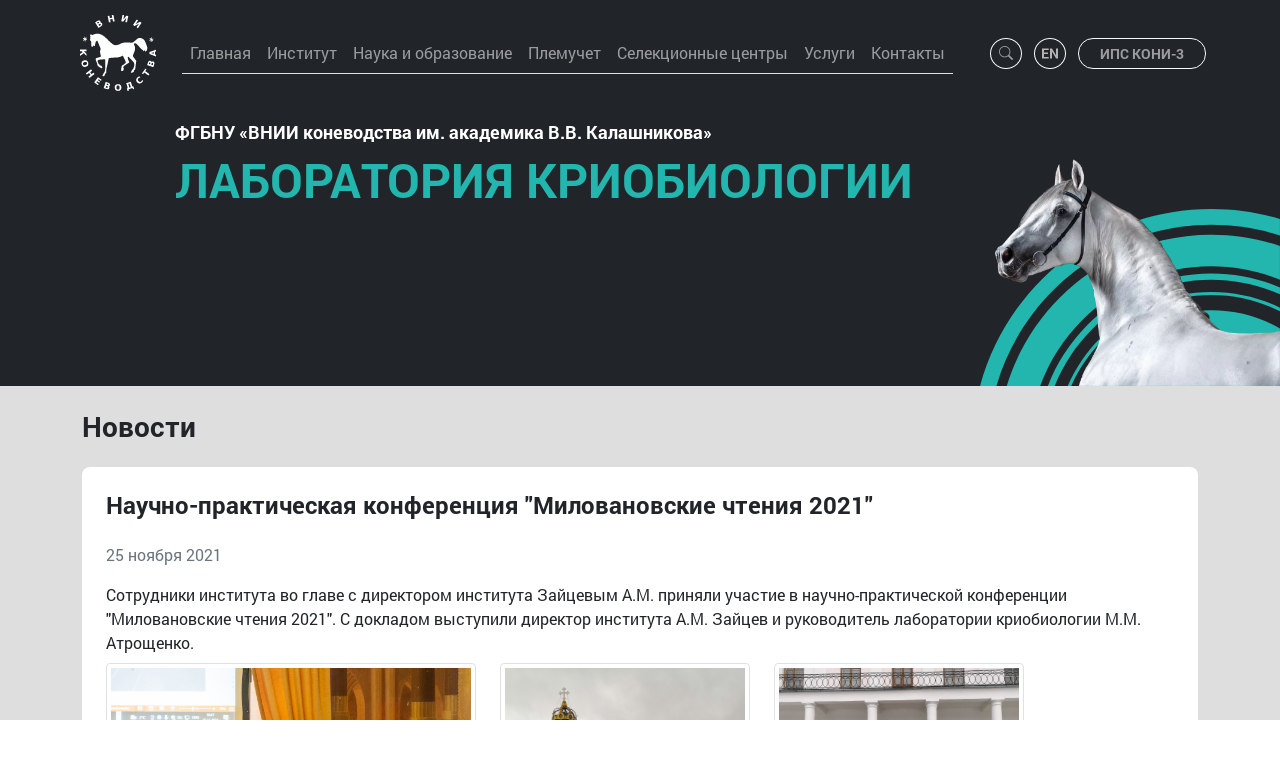

--- FILE ---
content_type: text/html; charset=utf-8
request_url: https://www.ruhorses.ru/cryobiology/news/ru
body_size: 49496
content:
<!DOCTYPE HTML>
<html>
<head>
    
        <title>Новости</title>
    

    
        <meta http-equiv="Content-Type" content="text/html; charset=utf-8">
        <meta http-equiv="Content-Language" content="ru">
        <meta http-equiv="x-ua-compatible" content="ie=edge">
        <meta name="viewport" content="initial-scale=1, width=device-width, shrink-to-fit=no">
        <meta name="description" content="ВНИИ коневодства">
        <meta name="author" content="ВНИИ коневодства">
        <meta name="keywords" content="ВНИИК, коневодство">
        <link rel="shortcut icon" href="https://www.ruhorses.ru/assets/common/images/favicon.ico" type="image/x-icon">
        <link rel="stylesheet" type="text/css" media="screen"
              href="https://www.ruhorses.ru/assets/lib/bootstrap/css/bootstrap.min.css">
        <link rel="stylesheet" type="text/css" media="screen"
              href="https://www.ruhorses.ru/assets/lib/bootstrap-icons/font/bootstrap-icons.css">
        <link rel="stylesheet" href="https://www.ruhorses.ru/assets/lib/owl-carousel/dist/assets/owl.carousel.min.css">
        <link rel="stylesheet" href="https://www.ruhorses.ru/assets/lib/owl-carousel/dist/assets/owl.theme.default.min.css">
        <link rel="stylesheet" href="https://www.ruhorses.ru/assets/lib/glightbox/dist/css/glightbox.css">
        <link rel="stylesheet" type="text/css" media="screen"
              href="https://www.ruhorses.ru/assets/lib/jquery-ui/jquery-ui.min.css">
        <link rel="stylesheet" href="https://www.ruhorses.ru/miniweb3/client/styles/icons.css">


        <link rel="stylesheet" type="text/css" media="screen"
              href="https://www.ruhorses.ru/assets/common/css/vniik.css">
        <script type="text/javascript" src="https://www.ruhorses.ru/assets/lib/jquery/jquery-3.6.0.min.js"></script>
        <script type="text/javascript" src="https://www.ruhorses.ru/assets/lib/owl-carousel/dist/owl.carousel.min.js"></script>
        <script type="text/javascript" src="https://www.ruhorses.ru/assets/lib/glightbox/dist/js/glightbox.min.js"></script>
        <script type="text/javascript" src="https://www.ruhorses.ru/assets/lib/jquery-ui/jquery-ui.min.js"></script>
        <script type="text/javascript" src="https://www.ruhorses.ru/assets/lib/jquery-ui/jquery.ui.datepicker-ru.js"></script>
        <script type="text/javascript" src="https://www.ruhorses.ru/assets/lib/jquery-form/jquery.form.js"></script>
        <script type="text/javascript"
                src="https://www.ruhorses.ru/miniweb3/client/scripts/miniweb.js"></script>
        <script type="text/javascript"
                src="https://www.ruhorses.ru/miniweb3/client/scripts/dialogs.js"></script>
        <script type="text/javascript"
                src="https://www.ruhorses.ru/miniweb3/client/scripts/dbgrid.js"></script>
        <script type="text/javascript"
                src="https://www.ruhorses.ru/miniweb3/client/scripts/dbeditdialog.js"></script>
        <script type="text/javascript"
                src="https://www.ruhorses.ru/miniweb3/client/scripts/dbgridwindow.js"></script>
        <script type="text/javascript" src="https://www.ruhorses.ru/miniweb3/client/scripts/bbTagEditor.js"></script>
        <script type="text/javascript" src="https://www.ruhorses.ru/assets/common/js/bbTagMemoEditor.js"></script>
        <script type="text/javascript"
                src="https://www.ruhorses.ru/miniweb3/client/scripts/security.js"></script>

        <!-- Yandex.Metrika counter -->
        <script type="text/javascript" >
            (function(m,e,t,r,i,k,a){m[i]=m[i]||function(){(m[i].a=m[i].a||[]).push(arguments)};
                m[i].l=1*new Date();k=e.createElement(t),a=e.getElementsByTagName(t)[0],k.async=1,k.src=r,a.parentNode.insertBefore(k,a)})
            (window, document, "script", "https://mc.yandex.ru/metrika/tag.js", "ym");

            ym(89963902, "init", {
                clickmap:true,
                trackLinks:true,
                accurateTrackBounce:true
            });
        </script>
        <noscript><div><img src="https://mc.yandex.ru/watch/89963902" style="position:absolute; left:-9999px;" alt="" /></div></noscript>
        <!-- /Yandex.Metrika counter -->

        <script type="text/javascript">
            function isInternetExplorer() {
                return window.navigator.userAgent.indexOf('MSIE ') > -1 || window.navigator.userAgent.indexOf('Trident/') > -1;
            }

            window.addEventListener("load", function() {
                $.fn.bootstrapBtn = $.fn.button.noConflict();
            });

            let miniweb = null;
            //var dateRangeDialog = null;
            document.addEventListener('DOMContentLoaded', function() {
                miniweb = new TSiMiniWeb();
                miniweb.setBaseAddress("https://www.ruhorses.ru");
                miniweb.setUseBootstrap(true);
                //dateRangeDialog = DateRangeDialog({baseAddress: "https://www.ruhorses.ru"});
            });

            function dbgridSortIndicate(sender) {
                // Делаем индикацию сортировки
                let gridId = sender.getGridId();
                let grid = document.getElementById(gridId);
                grid.querySelector('table').classList.add('table', 'table-sm')
            }

            // DBGridFactory - фабрика гридов. Позволяет глобально, т.е.
            // сразу для всех гридов установить общие обработчики

            // Глобальный обработчик до создания диалога редактирования
            DBGridFactory.beforeInitEditDialog = function (dbEditDialog) {
                // так можно узнать контроллер до добавления кнопки
                // var controllerName = dbeditdialog.getController();
                // здесь добавляем дополнительные кнопки в диалог
                dbEditDialog.addExternalButton('Справка', function (dialog, args, grid) {
                    alert(JSON.stringify(args, null, 2));
                });
            };
            // Глобальный обработчик до создания пользовательского диалога
            DBGridFactory.beforeInitUserDialog = function (userDialog) {
                // так можно узнать контроллер до добавления кнопки
                // var controllerName = userDialog.getController();
                // здесь добавляем дополнительные кнопки в диалог
                userDialog.addExternalButton('Справка', function (dialog, args, grid) {
                    // здесь может не быть имени источника,
                    // но чтобы понять для чего используется можно применять
                    // args.dialogName и args.callbackAddress
                    alert(JSON.stringify(args, null, 2));
                });
            };
            // Глобальный обработчик до создания диалога импорта
            DBGridFactory.beforeInitImportDialog = function (importDialog) {
                // так можно узнать контроллер до добавления кнопки
                // var controllerName = importDialog.getController();
                // здесь добавляем дополнительные кнопки в диалог
                importDialog.addExternalButton('Справка', function (dialog, args, grid) {
                    alert(JSON.stringify(args, null, 2));
                });
            };
            // Глобальный обработчик обновления грида
            DBGridFactory.onRefresh = function (grd) {
                let s = ' с ';
                s += grd.getFirstRecNoInPage();
                s += ' по ';
                s += grd.getLastRecNoInPage();
                s += ' из ';
                s += grd.getRecordCount();
                const id = grd.getGridId();
                document.getElementById(id)
                    .querySelectorAll('.data-page-info')
                    .forEach(element => element.innerHTML = s);
            };
            // Глобальный обработчик сортировок
            DBGridFactory.onSortIndicate = dbgridSortIndicate;
        </script>
    

</head>
<body>
<header class="container-fluid p-0">
    <div class="row g-0">
        <div class="col-12 bg-dark">
            <div class="container">
                
    <div class="row align-items-center">
    <div class="col-auto flex-grow-1">
        <nav class="navbar navbar-expand-lg navbar-dark bg-dark">
            <div class="container-fluid p-0">
                <a class="navbar-brand ps-2 d-none d-xl-inline" href="https://www.ruhorses.ru">
                    <img class="vniik-logo" src="https://www.ruhorses.ru/assets/common/images/logo.svg"
                         alt="vniik-logo" loading="lazy">
                </a>
                <button class="navbar-toggler ms-2" type="button" data-bs-toggle="collapse" data-bs-target="#navbar"
                        aria-controls="navbars" aria-expanded="false" aria-label="Toggle navigation">
                    <span class="navbar-toggler-icon"></span>
                </button>
                <div class="collapse navbar-collapse px-2" id="navbar">
                    <ul class="navbar-nav border-bottom px-0">
                        <li class="nav-item">
                            <a class="nav-link" href="https://www.ruhorses.ru/ru"
                               aria-expanded="false">Главная</a>
                        </li>
                        <li class="nav-item dropdown has-megamenu">
                            <a class="nav-link dropdown-toggle" href="#" id="dropdown01" role="button"
                               data-bs-toggle="dropdown"
                               aria-haspopup="true"
                               aria-expanded="false">Институт</a>
                            <div class="dropdown-menu megamenu bg-dark" aria-labelledby="dropdown01">
                                <div class="row">
                                    <div class="col-sm-6 col-lg-4">
                                        <a class="dropdown-item"
                                           href="https://www.ruhorses.ru/history/ru">История
                                                института</a>
                                        <a class="dropdown-item"
                                           href="https://www.ruhorses.ru/administration/ru">Администрация</a>
                                        <a class="dropdown-item"
                                           href="https://www.ruhorses.ru/structure/ru">Структура
                                                института</a>
                                        <a class="dropdown-item"
                                           href="https://www.ruhorses.ru/academiccouncil/ru">Ученый
                                                совет</a>
                                        <a class="dropdown-item"
                                           href="https://www.ruhorses.ru/dissertationcouncil/ru">Диссертационный
                                                совет</a>
                                        <a class="dropdown-item"
                                           href="https://www.ruhorses.ru/youngcouncil/ru">Совет молодых
                                                ученых</a>
                                        <a class="dropdown-item"
                                           href="https://www.ruhorses.ru/documents/vniiknormdoc/ru">Нормативные
                                                документы</a>
                                    </div>

                                    <div class="col-sm-6 col-lg-4">
                                        <a class="dropdown-item"
                                           href="https://www.ruhorses.ru/selection/ru">Отдел
                                                селекции</a>
                                        <a class="dropdown-item"
                                           href="https://www.ruhorses.ru/genetics/ru">Лаборатория
                                                генетики</a>
                                        <a class="dropdown-item"
                                           href="https://www.ruhorses.ru/cryobiology/ru">Лаборатория
                                                криобиологии</a>
                                        <a class="dropdown-item"
                                           href="https://www.ruhorses.ru/physiology/ru">Лаборатория
                                                физиологии</a>
                                        <a class="dropdown-item"
                                           href="https://www.ruhorses.ru/oit/ru">Отдел информационных
                                                технологий</a>
                                        <a class="dropdown-item"
                                           href="https://www.ruhorses.ru/science/ru">Журнал 
                                                "Коневодство и конный спорт"</a>
                                        <a class="dropdown-item"
                                           href="https://www.ruhorses.ru/economy/ru">Отдел продуктивного коневодства и верблюдоводства</a>
                                        <a class="dropdown-item"
                                           href="https://www.ruhorses.ru/production/ru">Производственный
                                                отдел</a>
                                    </div>

                                    <div class="col-sm-6 col-lg-4">
                                        <a class="dropdown-item"
                                           href="https://www.ruhorses.ru/documents/anticorruption/ru">                                                Противодействие коррупции</a>
                                        <a class="dropdown-item"
                                           href="https://www.ruhorses.ru/partners/ru">Наши партнёры</a>
                                        <a class="dropdown-item"
                                           href="https://www.ruhorses.ru/vacancies/ru">Вакансии</a>
                                        <a class="dropdown-item"
                                           href="https://www.ruhorses.ru/contacts/ru">Контакты и
                                                реквизиты</a>
                                    </div>
                                </div>
                            </div>
                        </li>
                        <li class="nav-item dropdown has-megamenu">
                            <a class="nav-link dropdown-toggle" href="" id="dropdown02"
                               data-bs-toggle="dropdown"
                               aria-haspopup="true"
                               aria-expanded="false">Наука и образование</a>
                            <div class="dropdown-menu megamenu bg-dark" aria-labelledby="dropdown02">
                                <div class="row">
                                    <div class="col-sm-6 col-lg-4">
                                        <a class="dropdown-item"
                                           href="https://www.ruhorses.ru/documents/statetask/ru">Госзадания</a>
                                        <a class="dropdown-item"
                                           href="https://www.ruhorses.ru/documents/rsfprojects/ru">Проекты
                                                РНФ</a>
                                        <a class="dropdown-item"
                                           href="https://www.ruhorses.ru/documents/rfbrproject/ru">Проекты
                                                РФФИ</a>
                                        <a class="dropdown-item"
                                           href="https://www.ruhorses.ru/documents/mesprojects/ru">Проекты
                                                минобрнауки</a>
                                        <a class="dropdown-item"
                                           href="https://www.ruhorses.ru/biocollection/ru">Биоколлекция</a>
                                        <a class="dropdown-item"
                                           href="https://www.ruhorses.ru/collectivecenter/ru">ЦКП</a>
                                    </div>

                                    <div class="col-sm-6 col-lg-4">
                                        <a class="dropdown-item"
                                           href="https://www.ruhorses.ru/documents/postgraduate/ru">Аспирантура</a>
                                        <a class="dropdown-item"
                                           href="https://www.ruhorses.ru/thesis/ru">Защита
                                                диссертаций</a>
                                        <a class="dropdown-item"
                                           href="https://www.ruhorses.ru/trainingcourses/ru">Курсы
                                                повышения квалификации</a>
                                        <a class="dropdown-item"
                                           href="https://www.ruhorses.ru/publications/2026/ru">Публикации</a>
                                    </div>

                                    <div class="col-sm-6 col-lg-4">
                                        <a class="dropdown-item"
                                           href="https://www.ruhorses.ru/conferences/ru">Конференции                                        </a>
                                        <a class="dropdown-item"
                                           href="https://www.ruhorses.ru/intlcooper/ru">Международное
                                                сотрудничество</a>
                                    </div>
                                </div>
                            </div>
                        </li>
                        <li class="nav-item dropdown has-megamenu">
                            <a class="nav-link dropdown-toggle" href="" id="dropdown03" data-bs-toggle="dropdown"
                               aria-haspopup="true"
                               aria-expanded="false">Племучет</a>
                            <div class="dropdown-menu megamenu bg-dark" aria-labelledby="dropdown03">
                                <div class="row">
                                    <div class="col-sm-6 col-lg-4">
                                        <a class="dropdown-item"
                                           href="https://www.ruhorses.ru/documents/normdoc/ru">Нормативные
                                                документы</a>
                                    </div>
                                    <div class="col-sm-6 col-lg-4">
                                        <a class="dropdown-item"
                                           href="https://www.ruhorses.ru/documents/blanks/ru">Образцы и
                                                бланки</a>
                                    </div>
                                    <div class="col-sm-6 col-lg-4">
                                        <a class="dropdown-item"
                                           href="https://www.ruhorses.ru/regionalagents/ru">Региональные
                                                представители</a>
                                    </div>
                                </div>
                            </div>
                        </li>
                        <li class="nav-item dropdown has-megamenu">
                            <a class="nav-link dropdown-toggle" href="" id="dropdown04"
                               data-bs-toggle="dropdown"
                               aria-haspopup="true"
                               aria-expanded="false">Селекционные центры</a>
                            <div class="dropdown-menu megamenu bg-dark" aria-labelledby="dropdown04">
                                <div class="row">
                                    <div class="col-sm-6 col-lg-4">
                                        <a class="dropdown-item"
                                           href="https://www.ruhorses.ru/breed/thoroughbred/ru">Чистокровная
                                                верховая порода</a>
                                        <a class="dropdown-item"
                                           href="https://www.ruhorses.ru/breed/arabian/ru">Чистокровная
                                                арабская порода</a>
                                        <a class="dropdown-item"
                                           href="https://www.ruhorses.ru/breed/akhalteke/ru">Ахалтекинская
                                                порода</a>
                                        <a class="dropdown-item"
                                           href="https://www.ruhorses.ru/breed/budenov/ru">Буденновская
                                                порода</a>
                                        <a class="dropdown-item"
                                           href="https://www.ruhorses.ru/breed/donbreed/ru">Донская
                                                порода</a>
                                        <a class="dropdown-item"
                                           href="https://www.ruhorses.ru/breed/hanoverian/ru">Ганноверская
                                                порода</a>
                                        <a class="dropdown-item"
                                           href="https://www.ruhorses.ru/breed/trakehner/ru">Тракененская
                                                порода</a>
                                        <a class="dropdown-item"
                                           href="https://www.ruhorses.ru/breed/terek/ru">Терская
                                                порода</a>
                                    </div>

                                    <div class="col-sm-6 col-lg-4">
                                        <a class="dropdown-item" href="https://www.ruhorses.ru/breed/orlov/ru">
                                                                                            Орловская рысистая порода
                                            </a>
                                        <a class="dropdown-item" href="https://www.ruhorses.ru/breed/russian/ru">
                                                                                            Русская рысистая
                                            </a>
                                        <a class="dropdown-item" href="https://www.ruhorses.ru/breed/american/ru">
                                                                                            Американская рысистая
                                            </a>
                                        <a class="dropdown-item" href="https://www.ruhorses.ru/breed/french/ru">
                                                                                            Французская рысистая
                                            </a>
                                        <a class="dropdown-item" href="https://www.ruhorses.ru/breed/vladimir_heavy/ru">
                                                                                            Владимирская порода
                                            </a>
                                        <a class="dropdown-item" href="https://www.ruhorses.ru/breed/litva_heavy/ru">
                                                                                            Литовская тяжеловозная порода
                                            </a>
                                        <a class="dropdown-item" href="https://www.ruhorses.ru/breed/perche_heavy/ru">
                                                                                            Першеронская порода
                                            </a>
                                        <a class="dropdown-item" href="https://www.ruhorses.ru/breed/russian_heavy/ru">
                                                                                            Русская тяжеловозная порода
                                            </a>
                                        <a class="dropdown-item" href="https://www.ruhorses.ru/breed/soviet_heavy/ru">
                                                                                            Советская тяжеловозная порода
                                            </a>
                                    </div>

                                    <div class="col-sm-6 col-lg-4">
                                        <a class="dropdown-item" href="https://www.ruhorses.ru/breed/shetland/ru">
                                                                                            Шетлендские пони
                                            </a>
                                        <a class="dropdown-item" href="https://www.ruhorses.ru/breed/vyatka/ru">
                                                                                            Вятская порода
                                            </a>
                                        <a class="dropdown-item" href="https://www.ruhorses.ru/breed/novoaltai/ru">
                                                                                            Новоалтайская порода
                                            </a>
                                        <a class="dropdown-item" href="https://www.ruhorses.ru/breed/kabardian/ru">
                                                                                            Кабардинская порода
                                            </a>
                                    </div>
                                </div>
                                <hr>
                                <div class="row justify-content-start">
                                                                        <div class="col-sm-6 col-lg-4">
                                        <a class="dropdown-item" href="https://www.ruhorses.ru/breed/others74/ru">
                                                                                            Аборигенные породы лошадей РФ
                                            </a>
                                    </div>
                                                                        <div class="col-sm-6 col-lg-4">
                                        <a class="dropdown-item" href="https://www.ruhorses.ru/breed/knabstrupper/ru">
                                                                                            Датский кнабструппер
                                            </a>
                                    </div>
                                                                        <div class="col-sm-6 col-lg-4">
                                        <a class="dropdown-item" href="https://www.ruhorses.ru/breed/tinker/ru">
                                                                                            Тинкер
                                            </a>
                                    </div>
                                                                    </div>
                            </div>
                        </li>
                        <li class="nav-item dropdown has-megamenu">
                            <a class="nav-link dropdown-toggle" href="" id="dropdown05"
                               data-bs-toggle="dropdown"
                               aria-haspopup="true"
                               aria-expanded="false">Услуги</a>
                            <div class="dropdown-menu megamenu bg-dark" aria-labelledby="dropdown05">
                                <div class="row">
                                    <div class="col-sm-6 col-lg-4">
                                        <a class="dropdown-item" href="https://www.ruhorses.ru/services/breeding/ru">
                                                                                            Услуги по племенной работе
                                            </a>
                                        <a class="dropdown-item" href="https://www.ruhorses.ru/services/genetics/ru">
                                                                                            Услуги лаборатории генетики
                                            </a>
                                        <a class="dropdown-item" href="https://www.ruhorses.ru/services/reproduction/ru">
                                                                                            Услуги по воспроизводству
                                            </a>
                                    </div>
                                    <div class="col-sm-6 col-lg-4">
                                        <a class="dropdown-item" href="https://www.ruhorses.ru/services/horsebase/ru">
                                                                                            Интернет-доступ к ИПС КОНИ-3
                                            </a>
                                        <a class="dropdown-item" href="https://www.ruhorses.ru/services/information/ru">
                                                                                            Информационное обслуживание
                                            </a>
                                        <a class="dropdown-item" href="https://www.ruhorses.ru/services/horsebreeding/ru">
                                                                                            Услуги по коневодству
                                            </a>
                                    </div>
                                    <div class="col-sm-6 col-lg-4">
                                        <a class="dropdown-item" href="https://www.ruhorses.ru/services/service/ru">
                                                                                            Сервисные услуги
                                            </a>
                                        <a class="dropdown-item" href="https://www.ruhorses.ru/services/learnspec/ru">
                                                                                            Обучение специалистов
                                            </a>
                                        <a class="dropdown-item" href="https://www.ruhorses.ru/services/ecomomics/ru">
                                                                                            Услуги отдела
                                                экономики
                                                <br>
                                                и конеиспользования
                                            </a>
                                    </div>
                                </div>
                            </div>
                        </li>
                        <li class="nav-item">
                            <a class="nav-link" href="https://www.ruhorses.ru/contacts/ru"
                               aria-expanded="false">Контакты</a>
                        </li>
                                            </ul>
                </div>
            </div>
        </nav>
    </div>
    <div class="col-auto ms-1">
        <div class="d-flex align-items-center"
             style="height: 5rem; padding-top: .3125rem; padding-bottom: .3125rem;">
            <div class="d-flex w-100 justify-content-between" style="min-width: 220px;">
                <a class="btn btn-header btn-sm rounded-circle bi-search me-1"
                   href="https://www.ruhorses.ru/search/ru">
                </a>
                <a class="btn btn-header btn-sm rounded-circle mx-auto btn-icon-header btn-en"
                   href="https://www.ruhorses.ru/cryobiology/news/en"
                   aria-expanded="false"></a>
                <a class="btn btn-header btn-sm rounded-pill mx-1" style="min-width: 8rem;"
                   href="https://base.ruhorses.ru"
                   target="_blank"
                   aria-expanded="false">ИПС КОНИ-3</a>
            </div>
        </div>
    </div>
</div>

            </div>
        </div>
    </div>
    
            <div class="row g-0">

    <div class="col-12 bg-dark">
        <div class="container">
            <div class="row">
                <div class="col-xl-1"></div>
                <div class="col-auto">
                    <div class="py-3 ps-2 pe-2 pe-lg-15 pe-xl-12 pe-xxl-2 main-title">
                                                    <h3>ФГБНУ <q>ВНИИ коневодства им. академика В.В. Калашникова</q></h3>
                                                <h1 class="text-uppercase">Лаборатория криобиологии</h1>
                    </div>
                </div>
            </div>
        </div>
    </div>

    <div class="col-12 d-lg-flex d-none justify-content-end position-absolute site-header">
        <div class="header-img main-header-img">
        </div>
    </div>
</div>
    
</header>

<main class="bg-light-gray">
    <div class="container">
        
        <div class="row justify-content-center">
        <div class="col-12 m-4">
                            <h3 class="mb-4">Новости</h3>
                                <div class="bg-white p-4 rounded-5">
                                                                    <div class="mb-4 border-bottom">
                            <h4 class="mb-4"> Научно-практическая конференция &quot;Миловановские чтения 2021&quot;</h4>
                            <h6 class="mb-4"></h6>
                                                            <p class="text-secondary">25 ноября 2021</p>
                                                                                    <div class="article clearfix">
                                <!-- main photo display only in preview mode -->
                                                                 Сотрудники института во главе с директором института Зайцевым А.М. приняли участие в научно-практической конференции "Миловановские чтения 2021". С докладом выступили директор института А.М. Зайцев  и руководитель лаборатории криобиологии М.М. Атрощенко.
<div class="row">
            <div class="col-auto my-2">
            <a href="https://www.ruhorses.ru/files/docs/185.jpg"
               class="glightbox"
               data-title=""
                                            data-description="Автор: ВНИИ коневодства"
                                   data-alt=""
               data-type="image"
            >
                <img src="https://www.ruhorses.ru/files/docs/185.jpg" alt=""
                     class="img-thumbnail image-preview">
            </a>
        </div>
            <div class="col-auto my-2">
            <a href="https://www.ruhorses.ru/files/docs/183.jpg"
               class="glightbox"
               data-title=""
                                            data-description="Автор: ВНИИ коневодства"
                                   data-alt=""
               data-type="image"
            >
                <img src="https://www.ruhorses.ru/files/docs/183.jpg" alt=""
                     class="img-thumbnail image-preview">
            </a>
        </div>
            <div class="col-auto my-2">
            <a href="https://www.ruhorses.ru/files/docs/184.jpg"
               class="glightbox"
               data-title=""
                                            data-description="Автор: ВНИИ коневодства"
                                   data-alt=""
               data-type="image"
            >
                <img src="https://www.ruhorses.ru/files/docs/184.jpg" alt=""
                     class="img-thumbnail image-preview">
            </a>
        </div>
            <div class="col-auto my-2">
            <a href="https://www.ruhorses.ru/files/docs/186.jpg"
               class="glightbox"
               data-title=""
                                            data-description="Автор: ВНИИ коневодства"
                                   data-alt=""
               data-type="image"
            >
                <img src="https://www.ruhorses.ru/files/docs/186.jpg" alt=""
                     class="img-thumbnail image-preview">
            </a>
        </div>
            <div class="col-auto my-2">
            <a href="https://www.ruhorses.ru/files/docs/187.jpg"
               class="glightbox"
               data-title=""
                                            data-description="Автор: ВНИИ коневодства"
                                   data-alt=""
               data-type="image"
            >
                <img src="https://www.ruhorses.ru/files/docs/187.jpg" alt=""
                     class="img-thumbnail image-preview">
            </a>
        </div>
            <div class="col-auto my-2">
            <a href="https://www.ruhorses.ru/files/docs/188.jpg"
               class="glightbox"
               data-title=""
                                            data-description="Автор: ВНИИ коневодства"
                                   data-alt=""
               data-type="image"
            >
                <img src="https://www.ruhorses.ru/files/docs/188.jpg" alt=""
                     class="img-thumbnail image-preview">
            </a>
        </div>
            <div class="col-auto my-2">
            <a href="https://www.ruhorses.ru/files/docs/189.jpg"
               class="glightbox"
               data-title=""
                                            data-description="Автор: ВНИИ коневодства"
                                   data-alt=""
               data-type="image"
            >
                <img src="https://www.ruhorses.ru/files/docs/189.jpg" alt=""
                     class="img-thumbnail image-preview">
            </a>
        </div>
    </div>
<div class="clearfix"></div>
<div class="my-3 d-flex justify-content-end"><a href="https://www.ruhorses.ru/cryobiology/news/152/ru" class="btn btn-outline-secondary rounded-pill px-4 fw-bold">Читать далее</a></div>
                            </div>
                        </div>
                    
                    <div class="row g-3 align-items-center my-4">
                        <div class="col-auto">
                            <label for="showPerPage"
                                   class="col-form-label">Показывать по</label>
                        </div>
                        <div class="col-auto">
                            <select class="form-select" id="showPerPage">
                                <option value="5" selected>5</option>
                                <option value="10" >10</option>
                            </select>
                        </div>

                        <div class="col-auto flex-fill">
                            <div class="d-flex justify-content-end">
                                <nav aria-label="Страницы">
                                    <ul class="pagination-text mb-0">
                                        <li class="page-item"><a class="page-link" href="#"
                                                                 onclick="return false;"><span
                                                        class="bi-chevron-left"></span></a></li>
                                                                                    <li class="page-item active"><a
                                                        class="page-link"
                                                        href="https://www.ruhorses.ru/cryobiology/news/ru?page=1&newsPerPage=5">1</a>
                                            </li>
                                                                                <li class="page-item"><a class="page-link" href="#"
                                                                 onclick="return false;"><span
                                                        class="bi-chevron-right"></span></a></li>
                                    </ul>
                                </nav>
                            </div>
                        </div>
                    </div>
                </div>
                    </div>
    </div>
    <script type="text/javascript">
        const manyNewsFlag = true;
        document.addEventListener("DOMContentLoaded", function () {
            if (manyNewsFlag) {
                const cbxShowPerPage = document.getElementById('showPerPage');
                cbxShowPerPage.addEventListener('change', function () {
                    location.href = "https://www.ruhorses.ru/cryobiology/news/ru?page=1&newsPerPage=" + cbxShowPerPage.value;
                });
            }


            const lightbox = GLightbox({
                touchNavigation: true,
                //skin: "gallery"
            });
            //lightbox.open();
        });
    </script>

    </div>
</main>

<footer class="container-fluid p-0">
    <div class="row g-0">
        <div class="col-12 bg-dark vniik-footer">
            <div class="container">
                
    <div class="row py-3 border-bottom">
        <div class="col-xl-1 d-none d-xl-flex">
            <img class="vniik-logo" src="https://www.ruhorses.ru/assets/common/images/logo.svg"
                 alt="vniik-logo" loading="lazy">
        </div>
        <div class="col-md-3 text-white-50 fw-light">
            <div class="mx-2">
                <div class="mb-3">
                    <form method="get" action="https://www.ruhorses.ru/search/ru">
                        <div class="input-group rounded-pill border border-light pe-3">
                            <button class="btn btn-sm btn-outline-secondary bi-search border-0" type="button"></button>
                            <input name="search" type="search"
                                   class="form-control form-control-sm border-0 bg-dark text-light"
                                   placeholder="Поиск"
                                   aria-label="Поиск">
                        </div>
                    </form>
                </div>
                <div class="mb-2">
                    <span class="bi-telephone-fill pe-1"></span>
                    8 (4912) 24-02-65
                </div>
                <div class="mb-2">
                    <span class="bi-envelope pe-1"></span>
                    <a href="mailto:vniik08@mail.ru" class="text-white-50 fw-light text-decoration-none">vniik08@mail.ru</a>
                </div>
                <div class="mb-2">
                    <img src="https://www.ruhorses.ru/assets/common/images/vk.svg"
                         style="width: 1.15rem;" class="pe-1"
                         alt="vk-logo" loading="lazy">
                    <a href="https://vk.com/public213838425" class="text-white-50 fw-light text-decoration-none">vk.com</a>
                </div>
            </div>
        </div>
        <div class="col-md-2">
            <nav class="nav flex-column mx-2">
                <a href="https://www.ruhorses.ru/tradeunion/ru"
                   class="nav-link text-light py-1">Профсоюз</a>
                <a href="https://www.ruhorses.ru/library/ru"
                   class="nav-link text-light py-1">Библиотека</a>
                <a href="https://www.ruhorses.ru/electronic/ru"
                   class="nav-link text-light py-1">Электронные ресурсы</a>
                <a href="https://www.ruhorses.ru/support/ru"
                   class="nav-link text-light py-1">Техподдержка</a>
            </nav>
        </div>
        <div class="col-md-3 col-xl-2 text-light">
            <div class="mx-2">
                <h6><a href="https://minobrnauki.gov.ru" class="nav-link text-light ps-0">MINOBRNAUKI.GOV.RU</a></h6>
                <p class="fw-light text-white-50">
                                            Министерство науки и высшего образования Российской Федерации
                                    </p>
            </div>
            <div class="mx-2">
                <h6><a href="http://konevodstvo.ruhorses.ru" class="nav-link text-light ps-0">KONEVODSTVO.RUHORSES.RU</a></h6>
                <p class="fw-light text-white-50">
                                            Журнал "Коневодство и Конный спорт"
                                    </p>
            </div>
        </div>
        <div class="col-md-2 text-light">
            <div class="mx-2">
                <h6><a href="http://www.ras.ru" class="nav-link text-light ps-0">RAS.RU</a></h6>
                <p class="fw-light text-white-50">
                                            Российская академия наук
                                    </p>
            </div>
        </div>
        <div class="col-md-2 text-light">
            <div class="mx-2">
                <h6><a href="https://mcx.gov.ru" class="nav-link text-light ps-0">MCX.GOV.RU</a></h6>
                <p class="fw-light text-white-50">
                                            Министерство сельского хозяйства Российской Федерации
                                    </p>
            </div>
        </div>
    </div>
    <div class="row">
        <div class="col-12 text-light text-center fw-light py-1">
            Copyright 2026 © ФГБНУ &laquo;ВНИИ Коневодства&raquo;
        </div>
    </div>

            </div>
        </div>
    </div>
    <div class="row g-0">
        <div class="col-12 bg-black">
            <div class="container">
                
    <div class="row py-3">
        <div class="col-4 text-light fw-light">
            <div class="px-2">
                                    Разработка сайта
                                <a href="http://www.silentium.ru" class="link-light text-decoration-none">Silentium Company</a>
            </div>
        </div>
        <div class="col-4 text-light fw-light">
            <div class="text-center px-2">
                            </div>
        </div>
        <div class="col-4 text-light fw-light">
            <div class="text-end px-2">
                                    Дизайн от Александра Дубровина
                            </div>
        </div>
    </div>

            </div>
        </div>
    </div>
</footer>


<script type="text/javascript">
    if (isInternetExplorer() === true) {
        alert('Internet Explorer устарел. Некоторые страницы могут отображаться не корректно. Установите себе' +
            ' один из актуальных браузеров: Microsoft Edge, Chrome, Firefox, Opera, Yandex.');
    }
</script>

<script type="text/javascript" src="https://www.ruhorses.ru/assets/lib/bootstrap/js/bootstrap.bundle.min.js"></script>

</body>
</html>

--- FILE ---
content_type: application/javascript
request_url: https://www.ruhorses.ru/assets/common/js/bbTagMemoEditor.js
body_size: 17286
content:
function initBBTagEditor(baseAddress, memoId, toolbarId) {
    const bbTagEditor = BBTagEditor({
        memoId: memoId
    });
    bbTagEditor.initButtonActions(toolbarId);

    // вставка тега галереи
    bbTagEditor.setBBTagHandler('imageGallery', function (editor) {
        const gridWindow = DBGridWindow();
		gridWindow.setOption('bootstrap', true);

        gridWindow.prepare({
            level: 0,
            baseAddress: baseAddress,
            controllerName: 'admin/gallery',
            windowCaption: 'Галерея изображений',
            //filter: "gallery.code_part = {%$content.CODE_PART%}",
            onSelectRow: function (row) {
                editor.insertBBCode('[gallery gallery_id="' + row['CODE_GALLERY'] + '"]', '');
                gridWindow.close();
            }
        });
        gridWindow.open();
    });

    // вставка тега картинка по месту
    bbTagEditor.setBBTagHandler('img-inner', function (editor) {
        const html = `
                    <div id="image-editor" class="dbeditor">
                    <form id="frmAddImage" method="post" enctype="multipart/form-data" action="${baseAddress}/globalgallery/image/add">
                        <input type="hidden" name="CODE_DOCTYPE" value="1">
                        <input type="hidden" name="CODE_GALLERY" value="-1">
                        <div class="my-2">
                            <label class="form-label" for="edtImageCaption">Подпись</label>
                            <div class="input-group">
                                <input class="form-control form-control-sm" type="text" name="TITLE" id="edtImageCaption"/>
                                <button type="button"
                                    title="Скопировать из имени файла"
                                    id="btnCopyFileName"
                                    class="btn btn-sm btn-outline-secondary"><span class="bi bi-files"
                                                                                   aria-hidden="true"></span>
                                </button>
                            </div>
                        </div>
                        <div class="my-2">
                            <label class="form-label" for="edtAlign">Расположение</label>
                            <select class="form-select form-select-sm" id="edtAlign">
                                <option value="none" selected>Не установлено</option>
                                <option value="center">По центру</option>
                                <option value="left">Обтекание слева</option>
                                <option value="right">Обтекание справа</option>
                            </select>
                        </div>
                        <div class="my-2">
                            <label class="form-label" for="edtWidth">Ширина</label>
                            <select class="form-select form-select-sm" id="edtWidth">
                                <option value="100" selected>100%</option>
                                <option value="75">75%</option>
                                <option value="50">50%</option>
                                <option value="25">25%</option>
                            </select>
                        </div>
                        <div class="my-2">
                            <div class="form-check">
                                <input type="hidden" name="COPYRIGHT" id="hasCOPYRIGHT" value="1">
                                <input class="form-check-input" type="checkbox" id="chkCopyright" checked/>
                                <label class="form-check-label" for="chkCopyright">Защита копирайтом</label>
                            </div>
                        </div>
                        <div class="my-2">
                            <label class="form-label" for="edtFileName">Файл изображения</label>

                            <input class="form-control form-control-sm" type="file" name="FILENAME" id="edtFileName" required
                                accept="image/*"/>
                        </div>
                        <div class="my-2" style="height: 300px;">
                             <img src="${baseAddress}/assets/common/images/no-image.jpg" alt="image" class="img-thumbnail image-preview" id="imgGallery">
                        </div>
                    </form>
                   </div>
                `;

        function sendImage() {
            const d = $.Deferred();
            const formOptions = {
                dataType: 'json',
                success: function (data) {
                    if (data.error) {
                        d.reject(data.error);
                    }
                    d.resolve(data);
                },
                error() {
                    d.reject('Не удалось добавить изображение');
                }
            };
            $("#frmAddImage").ajaxForm(formOptions);
            $("#frmAddImage").submit();
            return d.promise();
        }

        document.body.insertAdjacentHTML('beforeend', html);
        const dialog = $('#image-editor').dialog(
                {
                    title: 'Добавление изображения',
                    autoOpen: false,
                    modal: true,
                    minWidth: 480,
                    closeOnEscape: true,
                    buttons: [
                        {
                            text: "OK",
                            click: function () {
                                sendImage().then(
                                    function (data) {
                                        //alert(JSON.stringify(data));
                                        const caption = document.getElementById('edtImageCaption').value;
                                        const align = document.getElementById('edtAlign').value;
                                        const width = document.getElementById('edtWidth').value + '%';
                                        let tag = '[img="' + data['src'] + '" align="' + align + '"';
                                        if (caption) {
                                            tag += ' title="' + caption + '"';
                                        }
                                        if (width !== '100%') {
                                            tag += ' width="' + width + '"';
                                        }
                                        tag += ']';
                                        editor.insertBBCode(tag, '');
                                        dialog.dialog('close');
                                    },
                                    function (error) {
                                        alert(error);
                                    }
                                );

                            }
                        },
                        {
                            text: "Отмена",
                            click: function () {
                                dialog.dialog('close');
                            }
                        }
                    ],
                    open: function () {
                        const edtFileName = document.getElementById('edtFileName');
                        edtFileName.addEventListener('change', function () {
                            const file = this.files[0];
                            const reader = new FileReader();
                            // Set preview image into the popover data-content
                            reader.onload = function (e) {
                                const img = document.getElementById('imgGallery');
                                img.src = e.target.result;
                            }
                            reader.readAsDataURL(file);
                        });
                        const btnCopyFileName = document.getElementById('btnCopyFileName');
                        btnCopyFileName.addEventListener('click', function () {
                            const edtImageCaption = document.getElementById('edtImageCaption');
                            const imgFile = edtFileName.files[0];
                            if (imgFile !== undefined) {
                                const fileName = imgFile.name;
                                edtImageCaption.value = fileName.replace(/\.[^/.]+$/, "");
                            } else {
                                edtImageCaption.value = null;
                            }
                        });
                        const chkCopyright = document.getElementById('chkCopyright');
                        chkCopyright.addEventListener('click', function () {
                            if (this.checked)
                                document.getElementById('hasCOPYRIGHT').value = '1';
                            else
                                document.getElementById('hasCOPYRIGHT').value = '0';
                            return true;
                        });
                    },
                    close: function () {
                        dialog.dialog('destroy');
                        document.getElementById('image-editor').remove();
                    }
                }
            )
        ;
        dialog.dialog('open');
    });

    // вставка тега внешняя картинка по месту
    bbTagEditor.setBBTagHandler('img-outer', function (editor) {
        const html = `
                    <div id="image-editor" class="dbeditor">
                    <form id="frmAddImage" method="post" action="#" onsubmit="return false;">
                        <div class="my-2">
                            <label class="form-label" for="edtCaption">Подпись</label>
                            <input class="form-control form-control-sm" type="text" name="TITLE" id="edtCaption"/>
                        </div>
                        <div class="my-2">
                            <label class="form-label" for="edtAlign">Расположение</label>
                            <select class="form-select form-select-sm" id="edtAlign">
                                <option value="none" selected>Не установлено</option>
                                <option value="center">По центру</option>
                                <option value="left">Обтекание слева</option>
                                <option value="right">Обтекание справа</option>
                            </select>
                        </div>
                        <div class="my-2">
                            <label class="form-label" for="edtWidth">Ширина</label>
                            <select class="form-select form-select-sm" id="edtWidth">
                                <option value="100" selected>100%</option>
                                <option value="75">75%</option>
                                <option value="50">50%</option>
                                <option value="25">25%</option>
                            </select>
                        </div>
                        <div class="my-2">
                            <label class="form-label" for="edtUrl">Ссылка на изображение
                            </label>

                            <input class="form-control form-control-sm" type="text" name="URL" id="edtUrl"/>
                        </div>
                    </form>
                   </div>
                `;


        document.body.insertAdjacentHTML('beforeend', html);
        const dialog = $('#image-editor').dialog(
            {
                title: 'Добавление изображения',
                autoOpen: false,
                modal: true,
                minWidth: 480,
                closeOnEscape: true,
                buttons: [
                    {
                        text: "OK",
                        click: function () {
                            //alert(JSON.stringify(data));
                            const url = document.getElementById('edtUrl').value;
                            const caption = document.getElementById('edtCaption').value;
                            const align = document.getElementById('edtAlign').value;
                            const width = document.getElementById('edtWidth').value + '%';
                            let tag = '[img="' + url + '" align="' + align + '"';
                            if (caption) {
                                tag += ' title="' + caption + '"';
                            }
                            if (width !== '100%') {
                                tag += ' width="' + width + '"';
                            }
                            tag += ']';
                            editor.insertBBCode(tag, '');
                            dialog.dialog('close');
                        }
                    },
                    {
                        text: "Отмена",
                        click: function () {
                            dialog.dialog('close');
                        }
                    }
                ],
                open: function () {

                },
                close: function () {
                    dialog.dialog('destroy');
                    document.getElementById('image-editor').remove();
                }
            }
        );
        dialog.dialog('open');
    });

    // вставка тега файл по месту
    bbTagEditor.setBBTagHandler('file', function (editor) {
        const html = `
                    <div id="file-editor" class="dbeditor">
                    <form id="frmAddFile" method="post" enctype="multipart/form-data" action="${baseAddress}/documents/addFileInPlace">
                        <input type="hidden" name="CODE_DOCTYPE" value="-1">
                        <input type="hidden" name="CODE_GALLERY" value="-2">
                        <div class="my-2">
                            <label class="form-label" for="edtCaption">Текст ссылки</label>
                            <input class="form-control form-control-sm" type="text" name="TITLE" id="edtCaption" required/>
                        </div>
                        <div class="my-2">
                            <label class="form-label" for="edtFileName">Файл
                            </label>

                            <input class="form-control form-control-sm" type="file" name="FILENAME" id="edtFileName" required/>
                        </div>
                    </form>
                   </div>
                `;

        function sendFile() {
            const d = $.Deferred();
            const formOptions = {
                dataType: 'json',
                success: function (data) {
                    if (data.error) {
                        d.reject(data.error);
                    }
                    d.resolve(data);
                },
                error() {
                    d.reject('Не удалось добавить файл');
                }
            };
            $("#frmAddFile").ajaxForm(formOptions);
            $("#frmAddFile").submit();
            return d.promise();
        }

        document.body.insertAdjacentHTML('beforeend', html);
        const dialog = $('#file-editor').dialog(
            {
                title: 'Добавление файла',
                autoOpen: false,
                modal: true,
                minWidth: 480,
                closeOnEscape: true,
                buttons: [
                    {
                        text: "OK",
                        click: function () {
                            sendFile().then(
                                function (data) {
                                    //alert(JSON.stringify(data));
                                    const caption = document.getElementById('edtCaption').value;
                                    let tag = '[url="' + data['href'] + '"]' + caption;
                                    editor.insertBBCode(tag, '[/url]');
                                    dialog.dialog('close');
                                },
                                function (error) {
                                    alert(error);
                                }
                            );
                        }
                    },
                    {
                        text: "Отмена",
                        click: function () {
                            dialog.dialog('close');
                        }
                    }
                ],
                open: function () {

                },
                close: function () {
                    dialog.dialog('destroy');
                    document.getElementById('file-editor').remove();
                }
            }
        );
        dialog.dialog('open');
    });
}

--- FILE ---
content_type: application/javascript
request_url: https://www.ruhorses.ru/miniweb3/client/scripts/dbgridwindow.js
body_size: 9077
content:
/*
 * Окно выбора из справочника
 *
 * system:        MiniWeb2 Platform
 * author:        Simonov Denis
 * website:       http://www.silentium.ru
 * email:         mail@silentium.ru
 * phone:         +7-0912-25-17-50
 * license:       https://silentium.ru/download/miniweb2_license.pdf
 * Copyright (c)  Silentium Company 2016-2021
 */


// окно с гридом
(function (name, factory) {
    if (typeof define === "function" && define.amd) {
        // AMD. Register as an anonymous module.
        define(["jquery", "WaitImg", "DBGridFactory"], factory);
    } else if (typeof exports === 'object') {
        // Node/CommonJS для Browserify
        module.exports = factory(require("jquery"), require("WaitImg"), require("DBGridFactory"));
    } else {
        // Browser globals
        let namespaces = name.split(".");
        let scope = this;
        for (let i = 0; i < namespaces.length; i++) {
            let packageName = namespaces[i];
            if (i === namespaces.length - 1) {
                if (typeof jQuery === "undefined")
                    throw new Error('"dbgridwindow" module requires "jquery" module');
                if (typeof WaitImg === "undefined")
                    throw new Error('"dbgridwindow" module requires "WaitImg" module');
                scope[packageName] = factory(jQuery, WaitImg, DBGridFactory);
            } else if (typeof scope[packageName] === "undefined") {
                scope[packageName] = {};
            }
            scope = scope[packageName];
        }
    }
}('DBGridWindow', function ($, waitImgFactory, dbGridFactory) {
    "use strict";

    // DBGridWindow
    return function (options) {
        let waitObj = null;

        let mwDBGridWindow = {
            options: $.extend({
                baseAddress: null,
                level: 0,
                caption: null,
                defaultWindowId: 'dbedit-window',
                multiselect: false,
                windowParams: {}, // дополнительные SQL параметры окна
                httpParams: {}, // http параметры
                onSelectRow: null,
                onSelectRows: null,
                bootstrap: false
            }, options),
            wnd: null,
            grid: null,
            // get option by name
            getOption: function (name) {
                return mwDBGridWindow.options[name];
            },
            // set option by name
            setOption: function (name, value) {
                mwDBGridWindow.options[name] = value;
            },
            setOptions: function (options) {
                for (let prop in options) {
                    if (options.hasOwnProperty(prop))
                        mwDBGridWindow.options[prop] = options[prop];
                }
            },
            getGrid: function () {
                return mwDBGridWindow.grid;
            },
            getWindowId: function () {
                return mwDBGridWindow.options.defaultWindowId + mwDBGridWindow.options.level + '';
            },
            _wait: function () {
                if (!waitObj) {
                    waitObj = waitImgFactory({
                        baseAddress: mwDBGridWindow.options.baseAddress,
                        bootstrap: mwDBGridWindow.options.bootstrap
                    });
                }
                waitObj.wait();
            },
            _stopWait: function () {
                if (waitObj) {
                    waitObj.stop();
                }
            },
            OKClick: function () {
                if (mwDBGridWindow.options.onSelectRow || null) {
                    let row = mwDBGridWindow.grid.getCurrentRow();
                    mwDBGridWindow.options.onSelectRow(row);
                } else if (mwDBGridWindow.options.onSelectRows || null) {
                    let rows = mwDBGridWindow.grid.getSelectedRows();
                    mwDBGridWindow.options.onSelectRows(rows);
                } else
                    mwDBGridWindow.close();
            },
            cancelClick: function () {
                mwDBGridWindow.close();
            },
            // подготовка окна
            prepare: function (options) {
                let winHeight = window.innerHeight - 20;
                let winWidth = window.innerWidth - 50;
                mwDBGridWindow.setOptions(options);
                mwDBGridWindow.grid = dbGridFactory.createGrid();
                mwDBGridWindow.grid.OKClick = function () {
                    mwDBGridWindow.OKClick();
                    return false;
                };
                mwDBGridWindow.grid.cancelClick = function () {
                    mwDBGridWindow.cancelClick();
                    return false;
                };
                mwDBGridWindow.grid.setOptions(options);


                let windowId = mwDBGridWindow.getWindowId();
                mwDBGridWindow.wnd = $('<div>')
                    .attr('id', windowId)
                    .appendTo($('<body>'));
                mwDBGridWindow.wnd.dialog({
                    autoOpen: false,
                    height: winHeight,
                    width: winWidth,
                    title: mwDBGridWindow.options.caption || mwDBGridWindow.options.windowCaption || null,
                    modal: true,
                    closeOnEscape: true,
                    buttons: mwDBGridWindow.options.buttons || {
                        "OK": function () {
                            mwDBGridWindow.OKClick();
                        },
                        "Отмена": function () {
                            mwDBGridWindow.cancelClick();
                        }
                    },
                    open: function () {
                        window.onkeyup = null;
                        window.onkeyup = function (e) {
                            if (e.keyCode === $.ui.keyCode.ENTER) {
                                if ($('input[name="searchvalue"]', mwDBGridWindow.wnd).is(':focus')) {
                                    window.onkeyup = null;
                                    $('input[data-action="find"]', mwDBGridWindow.wnd).click();
                                    return false;
                                } else {
                                    window.onkeyup = null;
                                    if (!$(':focus').is('textarea'))
                                        mwDBGridWindow.OKClick();
                                    return false;
                                }
                            }
                        };
                    },
                    close: function () {
                        mwDBGridWindow.wnd.dialog("destroy");
                        mwDBGridWindow.wnd.remove();
                        mwDBGridWindow.wnd = null;
                    }
                });
                mwDBGridWindow.wnd.data('dbgridwindow_data', mwDBGridWindow);
            },
            // открытие окна
            open: function () {
                let controllerAddress = mwDBGridWindow.grid.getBaseAddress() + '/' + mwDBGridWindow.grid.getControllerName() + '/windowDlg';
                let windowData = mwDBGridWindow.grid.getOptions();
                windowData['windowflag'] = true;
                windowData['multiselect'] = mwDBGridWindow.options.multiselect;
                for (let key in mwDBGridWindow.options.windowParams) {
                    if (mwDBGridWindow.options.windowParams.hasOwnProperty(key))
                        windowData['@' + key] = mwDBGridWindow.options.windowParams[key];
                }
                for (let pName in mwDBGridWindow.options.httpParams) {
                    if (mwDBGridWindow.options.httpParams.hasOwnProperty(pName))
                        windowData[pName] = mwDBGridWindow.options.httpParams[pName];
                }
                mwDBGridWindow._wait();
                return $.ajax(
                    {
                        url: controllerAddress,
                        type: 'POST',
                        data: windowData,
                    }
                ).then(
                    function (data) {
                        mwDBGridWindow._stopWait();
                        mwDBGridWindow.wnd.html(data);
                        mwDBGridWindow.grid.initSourceProperties();
                        mwDBGridWindow.grid.prepare();
                        mwDBGridWindow.wnd.dialog('open');
                        return $.when();
                    },
                    function () {
                        mwDBGridWindow._stopWait();
                        throw new Error('Не удалось открыть окно');
                    }
                );
            },
            // закрытие окна
            close: function () {
                if (mwDBGridWindow.wnd)
                    mwDBGridWindow.wnd.dialog('close');
            }
        };
        return mwDBGridWindow;
    };

}));


--- FILE ---
content_type: application/javascript
request_url: https://www.ruhorses.ru/miniweb3/client/scripts/security.js
body_size: 11706
content:
/*
 * Диалоги управления безопасностью
 *
 * system:        MiniWeb2 Platform
 * author:        Simonov Denis
 * website:       http://www.silentium.ru
 * email:         mail@silentium.ru
 * phone:         +7-0912-25-17-50
 * license:       https://silentium.ru/download/miniweb2_license.pdf
 * Copyright (c)  Silentium Company 2016-2021
 */

/**
 * Подсистема безопасности
 */
function Security() {
    // Адрес корневого контроллера
    this.baseAddress = null;

    let currentUser = null;
    let onChange = null;

    let instance = this;


    this.setOnChange = function (event) {
        onChange = event;
    };

    /**
     * Применение изменений пользователя
     * @param {string} action действие
     */
    function applyUserChange(action) {
        let user = {};
        try {
            if (action !== 'changePassword') {
                user['login'] = $("#id_login").val();
                user['name'] = $("#id_name").val();
                user['email'] = $("#id_email").val();
                user['activated'] = $("#id_activated").is(":checked");
            } else {
                user['login'] = currentUser;
                user['name'] = null;
                user['email'] = null;
                user['activated'] = false;
            }
            if ((action === 'addUser') || (action === 'changePassword')) {
                user['old_login'] = null;
                if ($("#id_password").val() === $("#id_password2").val())
                    user['password'] = $("#id_password").val();
                else
                    throw new Error('Пароль и его подтверждение не совпадают');
            } else {
                user['old_login'] = currentUser;
                user['password'] = null;
            }
        } catch (e) {
            showMessage(e.message);
            return;
        }
        let url = instance.baseAddress + '/sisecurity/' + action;
        $.ajax({
            url: url,
            contentType: 'application/json',
            type: 'POST',
            dataType: 'json',
            data: JSON.stringify(user),
            success: function (data) {
                if (data['error'] || null) {
                    showMessage(data.error);
                } else {
                    $("#user-editor").dialog('close');
                    window.location.reload();
                }
            },
            error: function () {
                showMessage('Не удалось применить изменения');
            }
        });
    }

    /**
     * Инициализация редактора пользователя
     * @param {string} action действие
     * @param {string} title заголовок
     */
    function createUserEditor(action, title) {
        $('body').append('<div id="user-editor" class="dialog-class" title="' + title + '"></div>');
        $("#user-editor").css('visibility', 'hidden');
        $('#user-editor').on('keyup', function (e) {
            if (e.keyCode === $.ui.keyCode.ENTER) {
                $(':button:contains("OK")').click();
            }
        });
        $("#user-editor").dialog({
            autoOpen: false,
            height: 450,
            width: 450,
            modal: true,
            closeOnEscape: true,
            close: function () {
                $("#user-editor").dialog("destroy");
                $("#user-editor").remove();
            }
        });
        $("#user-editor").dialog('option',
            'buttons',
            [
                {
                    text: "OK",
                    click: function () {
                        applyUserChange(action);
                    }
                },
                {
                    text: "Отмена",
                    click: function () {
                        $(this).dialog("close");
                    }
                }
            ]
        );
    }

    /**
     * Отображение редактора пользователя
     * @param {string} action действие
     * @param {string} title заголовок
     */
    function showUserEditor(action, title) {
        createUserEditor(action, title);
        $.get(instance.baseAddress + '/sisecurity/showUserDlg',
            {
                user_action: action,
                login: currentUser,
                format: "HTML"
            },
            function (data) {
                $("#user-editor").html(data);
                $("#user-editor").css('visibility', 'visible');
                $("#user-editor").dialog('open');
            });
    }

    /**
     * Добавление пользователя
     */
    this.addUser = function () {
        showUserEditor('addUser', 'Добавление пользователя');
    };

    /**
     * Редактирование пользователя
     * @param {string} login
     */
    this.editUser = function (login) {
        currentUser = login;
        showUserEditor('editUser', 'Редактирование пользователя');
    };

    /**
     * Изменение пароля
     * @param {string} login
     */
    this.changePassword = function (login) {
        currentUser = login;
        showUserEditor('changePassword', 'Изменение пароля');
    };

    /**
     * Удаление пользователя
     */
    this.deleteUser = function (login) {
        confirmAsync('Вы действительно хотите удалить пользователя ' + login + '?', 'Подтверждение', function () {
            let url = instance.baseAddress + '/sisecurity/deleteUser';
            $.ajax({
                url: url,
                contentType: 'application/json',
                type: 'POST',
                dataType: 'json',
                data: JSON.stringify({login: login}),
                success: function (data) {
                    if (data['error'] || null) {
                        showMessage(data.error);
                    } else {
                        window.location.reload();
                    }
                },
                error: function () {
                    showMessage('Не удаётся удалить пользователя');
                }
            });
        });
    };

    // --------------------------------------------
    // Пользователи - Роли
    // --------------------------------------------

    /**
     * Применение разрешений
     */
    function applyPermission() {
        let permissions = {};
        $('#permission-editor input:checkbox').each(function () {
            let roleName = $(this).attr('data-role');
            let roleProperties = null;
            if (typeof permissions[roleName] === 'undefined') {
                roleProperties = {};
                permissions[roleName] = roleProperties;
            } else
                roleProperties = permissions[roleName];

            if ($(this).attr('name') === 'valid')
                roleProperties['valid'] = $(this).is(":checked");
            if ($(this).attr('name') === 'with_grant')
                roleProperties['with_grant'] = $(this).is(":checked");
        });
        let url = instance.baseAddress + '/sisecurity/changePermission';

        let postData = {
            login: currentUser,
            permissions: permissions
        };

        $.ajax({
            url: url,
            contentType: 'application/json',
            type: 'POST',
            dataType: 'json',
            data: JSON.stringify(postData),
            success: function (data) {
                if (data['error'] || null) {
                    showMessage(data.error);
                } else {
                    $("#permission-editor").dialog('close');
                    if (onChange)
                        onChange();
                }
            },
            error: function () {
                showMessage('Не применить разрешения');
            }
        });
    }

    /**
     * Инициализация редактора разрешений
     */
    function createPermissionEditor() {
        $('body').append('<div id="permission-editor" class="dialog-class" title="Разрешения"></div>');
        $("#permission-editor").css('visibility', 'hidden');
        $('#permission-editor').on('keyup', function (e) {
            if (e.keyCode === $.ui.keyCode.ENTER) {
                $(':button:contains("Применить")').click();
            }
        });
        $("#permission-editor").dialog({
            autoOpen: false,
            height: 450,
            width: 700,
            modal: true,
            closeOnEscape: true,
            buttons: [
                {
                    text: "Применить",
                    click: function () {
                        applyPermission();
                    }
                },
                {
                    text: "Отмена",
                    click: function () {
                        $(this).dialog("close");
                    }
                }
            ],
            close: function () {
                $("#permission-editor").dialog("destroy");
                $("#permission-editor").remove();
            }
        });
    }

    /**
     * Отображений ролей пользователя
     */
    this.showPermissionEditor = function (login) {
        currentUser = login;
        createPermissionEditor();
        $.get(this.baseAddress + '/sisecurity/showPermissionEditor',
            {
                login: currentUser,
                format: "HTML"
            },
            function (data) {
                $("#permission-editor").html(data);
                document.getElementById('permission-checkall')
                    .addEventListener('click', function () {
                        instance.checkAllRoles();
                    });
                document.getElementById('permission-uncheckall')
                    .addEventListener('click', function () {
                        instance.uncheckAllRoles();
                    });
                document.getElementById('permission-inverse')
                    .addEventListener('click', function () {
                        instance.inverseRoles();
                    });

                $("#permission-editor").css('visibility', 'visible');
                $("#permission-editor").dialog('open');
            });
    };

    this.checkAllRoles = function () {
        $('#tunePermissions input:checkbox').each(function () {
            if ($(this).attr('name') === 'valid')
                this.checked = true;
        });
    };

    this.uncheckAllRoles = function () {
        $('#tunePermissions input:checkbox').each(function () {
            if ($(this).attr('name') === 'valid')
                this.checked = false;
        });
    };

    this.inverseRoles = function () {
        $('#tunePermissions input:checkbox').each(function () {
            if ($(this).attr('name') === 'valid')
                this.checked = !this.checked;
        });
    };

    /**
     * Установка текущего пользователя
     * @param {string} login
     */
    this.setCurrentUser = function (login) {
        currentUser = login;
    };

    /**
     * Получение текущего пользователя
     * @returns {string}
     */
    this.getCurrentUser = function () {
        return currentUser;
    };

}